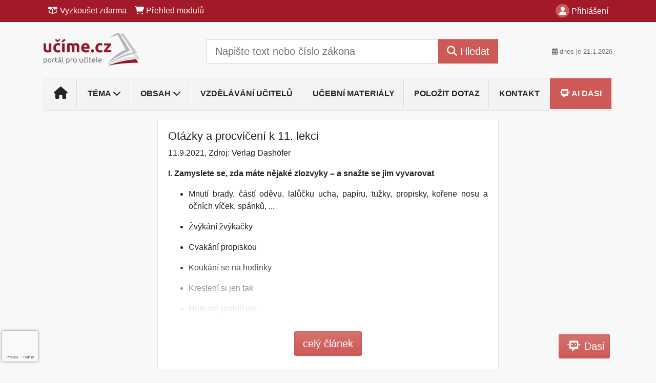

--- FILE ---
content_type: text/html; charset=utf-8
request_url: https://www.google.com/recaptcha/api2/anchor?ar=1&k=6Lc819AmAAAAAF4fYv3dDr0Zb7zNT2a2Cj51YcE9&co=aHR0cHM6Ly93d3cudWNpbWUuY3o6NDQz&hl=en&v=PoyoqOPhxBO7pBk68S4YbpHZ&size=invisible&anchor-ms=20000&execute-ms=30000&cb=txg7o1kovq9t
body_size: 48557
content:
<!DOCTYPE HTML><html dir="ltr" lang="en"><head><meta http-equiv="Content-Type" content="text/html; charset=UTF-8">
<meta http-equiv="X-UA-Compatible" content="IE=edge">
<title>reCAPTCHA</title>
<style type="text/css">
/* cyrillic-ext */
@font-face {
  font-family: 'Roboto';
  font-style: normal;
  font-weight: 400;
  font-stretch: 100%;
  src: url(//fonts.gstatic.com/s/roboto/v48/KFO7CnqEu92Fr1ME7kSn66aGLdTylUAMa3GUBHMdazTgWw.woff2) format('woff2');
  unicode-range: U+0460-052F, U+1C80-1C8A, U+20B4, U+2DE0-2DFF, U+A640-A69F, U+FE2E-FE2F;
}
/* cyrillic */
@font-face {
  font-family: 'Roboto';
  font-style: normal;
  font-weight: 400;
  font-stretch: 100%;
  src: url(//fonts.gstatic.com/s/roboto/v48/KFO7CnqEu92Fr1ME7kSn66aGLdTylUAMa3iUBHMdazTgWw.woff2) format('woff2');
  unicode-range: U+0301, U+0400-045F, U+0490-0491, U+04B0-04B1, U+2116;
}
/* greek-ext */
@font-face {
  font-family: 'Roboto';
  font-style: normal;
  font-weight: 400;
  font-stretch: 100%;
  src: url(//fonts.gstatic.com/s/roboto/v48/KFO7CnqEu92Fr1ME7kSn66aGLdTylUAMa3CUBHMdazTgWw.woff2) format('woff2');
  unicode-range: U+1F00-1FFF;
}
/* greek */
@font-face {
  font-family: 'Roboto';
  font-style: normal;
  font-weight: 400;
  font-stretch: 100%;
  src: url(//fonts.gstatic.com/s/roboto/v48/KFO7CnqEu92Fr1ME7kSn66aGLdTylUAMa3-UBHMdazTgWw.woff2) format('woff2');
  unicode-range: U+0370-0377, U+037A-037F, U+0384-038A, U+038C, U+038E-03A1, U+03A3-03FF;
}
/* math */
@font-face {
  font-family: 'Roboto';
  font-style: normal;
  font-weight: 400;
  font-stretch: 100%;
  src: url(//fonts.gstatic.com/s/roboto/v48/KFO7CnqEu92Fr1ME7kSn66aGLdTylUAMawCUBHMdazTgWw.woff2) format('woff2');
  unicode-range: U+0302-0303, U+0305, U+0307-0308, U+0310, U+0312, U+0315, U+031A, U+0326-0327, U+032C, U+032F-0330, U+0332-0333, U+0338, U+033A, U+0346, U+034D, U+0391-03A1, U+03A3-03A9, U+03B1-03C9, U+03D1, U+03D5-03D6, U+03F0-03F1, U+03F4-03F5, U+2016-2017, U+2034-2038, U+203C, U+2040, U+2043, U+2047, U+2050, U+2057, U+205F, U+2070-2071, U+2074-208E, U+2090-209C, U+20D0-20DC, U+20E1, U+20E5-20EF, U+2100-2112, U+2114-2115, U+2117-2121, U+2123-214F, U+2190, U+2192, U+2194-21AE, U+21B0-21E5, U+21F1-21F2, U+21F4-2211, U+2213-2214, U+2216-22FF, U+2308-230B, U+2310, U+2319, U+231C-2321, U+2336-237A, U+237C, U+2395, U+239B-23B7, U+23D0, U+23DC-23E1, U+2474-2475, U+25AF, U+25B3, U+25B7, U+25BD, U+25C1, U+25CA, U+25CC, U+25FB, U+266D-266F, U+27C0-27FF, U+2900-2AFF, U+2B0E-2B11, U+2B30-2B4C, U+2BFE, U+3030, U+FF5B, U+FF5D, U+1D400-1D7FF, U+1EE00-1EEFF;
}
/* symbols */
@font-face {
  font-family: 'Roboto';
  font-style: normal;
  font-weight: 400;
  font-stretch: 100%;
  src: url(//fonts.gstatic.com/s/roboto/v48/KFO7CnqEu92Fr1ME7kSn66aGLdTylUAMaxKUBHMdazTgWw.woff2) format('woff2');
  unicode-range: U+0001-000C, U+000E-001F, U+007F-009F, U+20DD-20E0, U+20E2-20E4, U+2150-218F, U+2190, U+2192, U+2194-2199, U+21AF, U+21E6-21F0, U+21F3, U+2218-2219, U+2299, U+22C4-22C6, U+2300-243F, U+2440-244A, U+2460-24FF, U+25A0-27BF, U+2800-28FF, U+2921-2922, U+2981, U+29BF, U+29EB, U+2B00-2BFF, U+4DC0-4DFF, U+FFF9-FFFB, U+10140-1018E, U+10190-1019C, U+101A0, U+101D0-101FD, U+102E0-102FB, U+10E60-10E7E, U+1D2C0-1D2D3, U+1D2E0-1D37F, U+1F000-1F0FF, U+1F100-1F1AD, U+1F1E6-1F1FF, U+1F30D-1F30F, U+1F315, U+1F31C, U+1F31E, U+1F320-1F32C, U+1F336, U+1F378, U+1F37D, U+1F382, U+1F393-1F39F, U+1F3A7-1F3A8, U+1F3AC-1F3AF, U+1F3C2, U+1F3C4-1F3C6, U+1F3CA-1F3CE, U+1F3D4-1F3E0, U+1F3ED, U+1F3F1-1F3F3, U+1F3F5-1F3F7, U+1F408, U+1F415, U+1F41F, U+1F426, U+1F43F, U+1F441-1F442, U+1F444, U+1F446-1F449, U+1F44C-1F44E, U+1F453, U+1F46A, U+1F47D, U+1F4A3, U+1F4B0, U+1F4B3, U+1F4B9, U+1F4BB, U+1F4BF, U+1F4C8-1F4CB, U+1F4D6, U+1F4DA, U+1F4DF, U+1F4E3-1F4E6, U+1F4EA-1F4ED, U+1F4F7, U+1F4F9-1F4FB, U+1F4FD-1F4FE, U+1F503, U+1F507-1F50B, U+1F50D, U+1F512-1F513, U+1F53E-1F54A, U+1F54F-1F5FA, U+1F610, U+1F650-1F67F, U+1F687, U+1F68D, U+1F691, U+1F694, U+1F698, U+1F6AD, U+1F6B2, U+1F6B9-1F6BA, U+1F6BC, U+1F6C6-1F6CF, U+1F6D3-1F6D7, U+1F6E0-1F6EA, U+1F6F0-1F6F3, U+1F6F7-1F6FC, U+1F700-1F7FF, U+1F800-1F80B, U+1F810-1F847, U+1F850-1F859, U+1F860-1F887, U+1F890-1F8AD, U+1F8B0-1F8BB, U+1F8C0-1F8C1, U+1F900-1F90B, U+1F93B, U+1F946, U+1F984, U+1F996, U+1F9E9, U+1FA00-1FA6F, U+1FA70-1FA7C, U+1FA80-1FA89, U+1FA8F-1FAC6, U+1FACE-1FADC, U+1FADF-1FAE9, U+1FAF0-1FAF8, U+1FB00-1FBFF;
}
/* vietnamese */
@font-face {
  font-family: 'Roboto';
  font-style: normal;
  font-weight: 400;
  font-stretch: 100%;
  src: url(//fonts.gstatic.com/s/roboto/v48/KFO7CnqEu92Fr1ME7kSn66aGLdTylUAMa3OUBHMdazTgWw.woff2) format('woff2');
  unicode-range: U+0102-0103, U+0110-0111, U+0128-0129, U+0168-0169, U+01A0-01A1, U+01AF-01B0, U+0300-0301, U+0303-0304, U+0308-0309, U+0323, U+0329, U+1EA0-1EF9, U+20AB;
}
/* latin-ext */
@font-face {
  font-family: 'Roboto';
  font-style: normal;
  font-weight: 400;
  font-stretch: 100%;
  src: url(//fonts.gstatic.com/s/roboto/v48/KFO7CnqEu92Fr1ME7kSn66aGLdTylUAMa3KUBHMdazTgWw.woff2) format('woff2');
  unicode-range: U+0100-02BA, U+02BD-02C5, U+02C7-02CC, U+02CE-02D7, U+02DD-02FF, U+0304, U+0308, U+0329, U+1D00-1DBF, U+1E00-1E9F, U+1EF2-1EFF, U+2020, U+20A0-20AB, U+20AD-20C0, U+2113, U+2C60-2C7F, U+A720-A7FF;
}
/* latin */
@font-face {
  font-family: 'Roboto';
  font-style: normal;
  font-weight: 400;
  font-stretch: 100%;
  src: url(//fonts.gstatic.com/s/roboto/v48/KFO7CnqEu92Fr1ME7kSn66aGLdTylUAMa3yUBHMdazQ.woff2) format('woff2');
  unicode-range: U+0000-00FF, U+0131, U+0152-0153, U+02BB-02BC, U+02C6, U+02DA, U+02DC, U+0304, U+0308, U+0329, U+2000-206F, U+20AC, U+2122, U+2191, U+2193, U+2212, U+2215, U+FEFF, U+FFFD;
}
/* cyrillic-ext */
@font-face {
  font-family: 'Roboto';
  font-style: normal;
  font-weight: 500;
  font-stretch: 100%;
  src: url(//fonts.gstatic.com/s/roboto/v48/KFO7CnqEu92Fr1ME7kSn66aGLdTylUAMa3GUBHMdazTgWw.woff2) format('woff2');
  unicode-range: U+0460-052F, U+1C80-1C8A, U+20B4, U+2DE0-2DFF, U+A640-A69F, U+FE2E-FE2F;
}
/* cyrillic */
@font-face {
  font-family: 'Roboto';
  font-style: normal;
  font-weight: 500;
  font-stretch: 100%;
  src: url(//fonts.gstatic.com/s/roboto/v48/KFO7CnqEu92Fr1ME7kSn66aGLdTylUAMa3iUBHMdazTgWw.woff2) format('woff2');
  unicode-range: U+0301, U+0400-045F, U+0490-0491, U+04B0-04B1, U+2116;
}
/* greek-ext */
@font-face {
  font-family: 'Roboto';
  font-style: normal;
  font-weight: 500;
  font-stretch: 100%;
  src: url(//fonts.gstatic.com/s/roboto/v48/KFO7CnqEu92Fr1ME7kSn66aGLdTylUAMa3CUBHMdazTgWw.woff2) format('woff2');
  unicode-range: U+1F00-1FFF;
}
/* greek */
@font-face {
  font-family: 'Roboto';
  font-style: normal;
  font-weight: 500;
  font-stretch: 100%;
  src: url(//fonts.gstatic.com/s/roboto/v48/KFO7CnqEu92Fr1ME7kSn66aGLdTylUAMa3-UBHMdazTgWw.woff2) format('woff2');
  unicode-range: U+0370-0377, U+037A-037F, U+0384-038A, U+038C, U+038E-03A1, U+03A3-03FF;
}
/* math */
@font-face {
  font-family: 'Roboto';
  font-style: normal;
  font-weight: 500;
  font-stretch: 100%;
  src: url(//fonts.gstatic.com/s/roboto/v48/KFO7CnqEu92Fr1ME7kSn66aGLdTylUAMawCUBHMdazTgWw.woff2) format('woff2');
  unicode-range: U+0302-0303, U+0305, U+0307-0308, U+0310, U+0312, U+0315, U+031A, U+0326-0327, U+032C, U+032F-0330, U+0332-0333, U+0338, U+033A, U+0346, U+034D, U+0391-03A1, U+03A3-03A9, U+03B1-03C9, U+03D1, U+03D5-03D6, U+03F0-03F1, U+03F4-03F5, U+2016-2017, U+2034-2038, U+203C, U+2040, U+2043, U+2047, U+2050, U+2057, U+205F, U+2070-2071, U+2074-208E, U+2090-209C, U+20D0-20DC, U+20E1, U+20E5-20EF, U+2100-2112, U+2114-2115, U+2117-2121, U+2123-214F, U+2190, U+2192, U+2194-21AE, U+21B0-21E5, U+21F1-21F2, U+21F4-2211, U+2213-2214, U+2216-22FF, U+2308-230B, U+2310, U+2319, U+231C-2321, U+2336-237A, U+237C, U+2395, U+239B-23B7, U+23D0, U+23DC-23E1, U+2474-2475, U+25AF, U+25B3, U+25B7, U+25BD, U+25C1, U+25CA, U+25CC, U+25FB, U+266D-266F, U+27C0-27FF, U+2900-2AFF, U+2B0E-2B11, U+2B30-2B4C, U+2BFE, U+3030, U+FF5B, U+FF5D, U+1D400-1D7FF, U+1EE00-1EEFF;
}
/* symbols */
@font-face {
  font-family: 'Roboto';
  font-style: normal;
  font-weight: 500;
  font-stretch: 100%;
  src: url(//fonts.gstatic.com/s/roboto/v48/KFO7CnqEu92Fr1ME7kSn66aGLdTylUAMaxKUBHMdazTgWw.woff2) format('woff2');
  unicode-range: U+0001-000C, U+000E-001F, U+007F-009F, U+20DD-20E0, U+20E2-20E4, U+2150-218F, U+2190, U+2192, U+2194-2199, U+21AF, U+21E6-21F0, U+21F3, U+2218-2219, U+2299, U+22C4-22C6, U+2300-243F, U+2440-244A, U+2460-24FF, U+25A0-27BF, U+2800-28FF, U+2921-2922, U+2981, U+29BF, U+29EB, U+2B00-2BFF, U+4DC0-4DFF, U+FFF9-FFFB, U+10140-1018E, U+10190-1019C, U+101A0, U+101D0-101FD, U+102E0-102FB, U+10E60-10E7E, U+1D2C0-1D2D3, U+1D2E0-1D37F, U+1F000-1F0FF, U+1F100-1F1AD, U+1F1E6-1F1FF, U+1F30D-1F30F, U+1F315, U+1F31C, U+1F31E, U+1F320-1F32C, U+1F336, U+1F378, U+1F37D, U+1F382, U+1F393-1F39F, U+1F3A7-1F3A8, U+1F3AC-1F3AF, U+1F3C2, U+1F3C4-1F3C6, U+1F3CA-1F3CE, U+1F3D4-1F3E0, U+1F3ED, U+1F3F1-1F3F3, U+1F3F5-1F3F7, U+1F408, U+1F415, U+1F41F, U+1F426, U+1F43F, U+1F441-1F442, U+1F444, U+1F446-1F449, U+1F44C-1F44E, U+1F453, U+1F46A, U+1F47D, U+1F4A3, U+1F4B0, U+1F4B3, U+1F4B9, U+1F4BB, U+1F4BF, U+1F4C8-1F4CB, U+1F4D6, U+1F4DA, U+1F4DF, U+1F4E3-1F4E6, U+1F4EA-1F4ED, U+1F4F7, U+1F4F9-1F4FB, U+1F4FD-1F4FE, U+1F503, U+1F507-1F50B, U+1F50D, U+1F512-1F513, U+1F53E-1F54A, U+1F54F-1F5FA, U+1F610, U+1F650-1F67F, U+1F687, U+1F68D, U+1F691, U+1F694, U+1F698, U+1F6AD, U+1F6B2, U+1F6B9-1F6BA, U+1F6BC, U+1F6C6-1F6CF, U+1F6D3-1F6D7, U+1F6E0-1F6EA, U+1F6F0-1F6F3, U+1F6F7-1F6FC, U+1F700-1F7FF, U+1F800-1F80B, U+1F810-1F847, U+1F850-1F859, U+1F860-1F887, U+1F890-1F8AD, U+1F8B0-1F8BB, U+1F8C0-1F8C1, U+1F900-1F90B, U+1F93B, U+1F946, U+1F984, U+1F996, U+1F9E9, U+1FA00-1FA6F, U+1FA70-1FA7C, U+1FA80-1FA89, U+1FA8F-1FAC6, U+1FACE-1FADC, U+1FADF-1FAE9, U+1FAF0-1FAF8, U+1FB00-1FBFF;
}
/* vietnamese */
@font-face {
  font-family: 'Roboto';
  font-style: normal;
  font-weight: 500;
  font-stretch: 100%;
  src: url(//fonts.gstatic.com/s/roboto/v48/KFO7CnqEu92Fr1ME7kSn66aGLdTylUAMa3OUBHMdazTgWw.woff2) format('woff2');
  unicode-range: U+0102-0103, U+0110-0111, U+0128-0129, U+0168-0169, U+01A0-01A1, U+01AF-01B0, U+0300-0301, U+0303-0304, U+0308-0309, U+0323, U+0329, U+1EA0-1EF9, U+20AB;
}
/* latin-ext */
@font-face {
  font-family: 'Roboto';
  font-style: normal;
  font-weight: 500;
  font-stretch: 100%;
  src: url(//fonts.gstatic.com/s/roboto/v48/KFO7CnqEu92Fr1ME7kSn66aGLdTylUAMa3KUBHMdazTgWw.woff2) format('woff2');
  unicode-range: U+0100-02BA, U+02BD-02C5, U+02C7-02CC, U+02CE-02D7, U+02DD-02FF, U+0304, U+0308, U+0329, U+1D00-1DBF, U+1E00-1E9F, U+1EF2-1EFF, U+2020, U+20A0-20AB, U+20AD-20C0, U+2113, U+2C60-2C7F, U+A720-A7FF;
}
/* latin */
@font-face {
  font-family: 'Roboto';
  font-style: normal;
  font-weight: 500;
  font-stretch: 100%;
  src: url(//fonts.gstatic.com/s/roboto/v48/KFO7CnqEu92Fr1ME7kSn66aGLdTylUAMa3yUBHMdazQ.woff2) format('woff2');
  unicode-range: U+0000-00FF, U+0131, U+0152-0153, U+02BB-02BC, U+02C6, U+02DA, U+02DC, U+0304, U+0308, U+0329, U+2000-206F, U+20AC, U+2122, U+2191, U+2193, U+2212, U+2215, U+FEFF, U+FFFD;
}
/* cyrillic-ext */
@font-face {
  font-family: 'Roboto';
  font-style: normal;
  font-weight: 900;
  font-stretch: 100%;
  src: url(//fonts.gstatic.com/s/roboto/v48/KFO7CnqEu92Fr1ME7kSn66aGLdTylUAMa3GUBHMdazTgWw.woff2) format('woff2');
  unicode-range: U+0460-052F, U+1C80-1C8A, U+20B4, U+2DE0-2DFF, U+A640-A69F, U+FE2E-FE2F;
}
/* cyrillic */
@font-face {
  font-family: 'Roboto';
  font-style: normal;
  font-weight: 900;
  font-stretch: 100%;
  src: url(//fonts.gstatic.com/s/roboto/v48/KFO7CnqEu92Fr1ME7kSn66aGLdTylUAMa3iUBHMdazTgWw.woff2) format('woff2');
  unicode-range: U+0301, U+0400-045F, U+0490-0491, U+04B0-04B1, U+2116;
}
/* greek-ext */
@font-face {
  font-family: 'Roboto';
  font-style: normal;
  font-weight: 900;
  font-stretch: 100%;
  src: url(//fonts.gstatic.com/s/roboto/v48/KFO7CnqEu92Fr1ME7kSn66aGLdTylUAMa3CUBHMdazTgWw.woff2) format('woff2');
  unicode-range: U+1F00-1FFF;
}
/* greek */
@font-face {
  font-family: 'Roboto';
  font-style: normal;
  font-weight: 900;
  font-stretch: 100%;
  src: url(//fonts.gstatic.com/s/roboto/v48/KFO7CnqEu92Fr1ME7kSn66aGLdTylUAMa3-UBHMdazTgWw.woff2) format('woff2');
  unicode-range: U+0370-0377, U+037A-037F, U+0384-038A, U+038C, U+038E-03A1, U+03A3-03FF;
}
/* math */
@font-face {
  font-family: 'Roboto';
  font-style: normal;
  font-weight: 900;
  font-stretch: 100%;
  src: url(//fonts.gstatic.com/s/roboto/v48/KFO7CnqEu92Fr1ME7kSn66aGLdTylUAMawCUBHMdazTgWw.woff2) format('woff2');
  unicode-range: U+0302-0303, U+0305, U+0307-0308, U+0310, U+0312, U+0315, U+031A, U+0326-0327, U+032C, U+032F-0330, U+0332-0333, U+0338, U+033A, U+0346, U+034D, U+0391-03A1, U+03A3-03A9, U+03B1-03C9, U+03D1, U+03D5-03D6, U+03F0-03F1, U+03F4-03F5, U+2016-2017, U+2034-2038, U+203C, U+2040, U+2043, U+2047, U+2050, U+2057, U+205F, U+2070-2071, U+2074-208E, U+2090-209C, U+20D0-20DC, U+20E1, U+20E5-20EF, U+2100-2112, U+2114-2115, U+2117-2121, U+2123-214F, U+2190, U+2192, U+2194-21AE, U+21B0-21E5, U+21F1-21F2, U+21F4-2211, U+2213-2214, U+2216-22FF, U+2308-230B, U+2310, U+2319, U+231C-2321, U+2336-237A, U+237C, U+2395, U+239B-23B7, U+23D0, U+23DC-23E1, U+2474-2475, U+25AF, U+25B3, U+25B7, U+25BD, U+25C1, U+25CA, U+25CC, U+25FB, U+266D-266F, U+27C0-27FF, U+2900-2AFF, U+2B0E-2B11, U+2B30-2B4C, U+2BFE, U+3030, U+FF5B, U+FF5D, U+1D400-1D7FF, U+1EE00-1EEFF;
}
/* symbols */
@font-face {
  font-family: 'Roboto';
  font-style: normal;
  font-weight: 900;
  font-stretch: 100%;
  src: url(//fonts.gstatic.com/s/roboto/v48/KFO7CnqEu92Fr1ME7kSn66aGLdTylUAMaxKUBHMdazTgWw.woff2) format('woff2');
  unicode-range: U+0001-000C, U+000E-001F, U+007F-009F, U+20DD-20E0, U+20E2-20E4, U+2150-218F, U+2190, U+2192, U+2194-2199, U+21AF, U+21E6-21F0, U+21F3, U+2218-2219, U+2299, U+22C4-22C6, U+2300-243F, U+2440-244A, U+2460-24FF, U+25A0-27BF, U+2800-28FF, U+2921-2922, U+2981, U+29BF, U+29EB, U+2B00-2BFF, U+4DC0-4DFF, U+FFF9-FFFB, U+10140-1018E, U+10190-1019C, U+101A0, U+101D0-101FD, U+102E0-102FB, U+10E60-10E7E, U+1D2C0-1D2D3, U+1D2E0-1D37F, U+1F000-1F0FF, U+1F100-1F1AD, U+1F1E6-1F1FF, U+1F30D-1F30F, U+1F315, U+1F31C, U+1F31E, U+1F320-1F32C, U+1F336, U+1F378, U+1F37D, U+1F382, U+1F393-1F39F, U+1F3A7-1F3A8, U+1F3AC-1F3AF, U+1F3C2, U+1F3C4-1F3C6, U+1F3CA-1F3CE, U+1F3D4-1F3E0, U+1F3ED, U+1F3F1-1F3F3, U+1F3F5-1F3F7, U+1F408, U+1F415, U+1F41F, U+1F426, U+1F43F, U+1F441-1F442, U+1F444, U+1F446-1F449, U+1F44C-1F44E, U+1F453, U+1F46A, U+1F47D, U+1F4A3, U+1F4B0, U+1F4B3, U+1F4B9, U+1F4BB, U+1F4BF, U+1F4C8-1F4CB, U+1F4D6, U+1F4DA, U+1F4DF, U+1F4E3-1F4E6, U+1F4EA-1F4ED, U+1F4F7, U+1F4F9-1F4FB, U+1F4FD-1F4FE, U+1F503, U+1F507-1F50B, U+1F50D, U+1F512-1F513, U+1F53E-1F54A, U+1F54F-1F5FA, U+1F610, U+1F650-1F67F, U+1F687, U+1F68D, U+1F691, U+1F694, U+1F698, U+1F6AD, U+1F6B2, U+1F6B9-1F6BA, U+1F6BC, U+1F6C6-1F6CF, U+1F6D3-1F6D7, U+1F6E0-1F6EA, U+1F6F0-1F6F3, U+1F6F7-1F6FC, U+1F700-1F7FF, U+1F800-1F80B, U+1F810-1F847, U+1F850-1F859, U+1F860-1F887, U+1F890-1F8AD, U+1F8B0-1F8BB, U+1F8C0-1F8C1, U+1F900-1F90B, U+1F93B, U+1F946, U+1F984, U+1F996, U+1F9E9, U+1FA00-1FA6F, U+1FA70-1FA7C, U+1FA80-1FA89, U+1FA8F-1FAC6, U+1FACE-1FADC, U+1FADF-1FAE9, U+1FAF0-1FAF8, U+1FB00-1FBFF;
}
/* vietnamese */
@font-face {
  font-family: 'Roboto';
  font-style: normal;
  font-weight: 900;
  font-stretch: 100%;
  src: url(//fonts.gstatic.com/s/roboto/v48/KFO7CnqEu92Fr1ME7kSn66aGLdTylUAMa3OUBHMdazTgWw.woff2) format('woff2');
  unicode-range: U+0102-0103, U+0110-0111, U+0128-0129, U+0168-0169, U+01A0-01A1, U+01AF-01B0, U+0300-0301, U+0303-0304, U+0308-0309, U+0323, U+0329, U+1EA0-1EF9, U+20AB;
}
/* latin-ext */
@font-face {
  font-family: 'Roboto';
  font-style: normal;
  font-weight: 900;
  font-stretch: 100%;
  src: url(//fonts.gstatic.com/s/roboto/v48/KFO7CnqEu92Fr1ME7kSn66aGLdTylUAMa3KUBHMdazTgWw.woff2) format('woff2');
  unicode-range: U+0100-02BA, U+02BD-02C5, U+02C7-02CC, U+02CE-02D7, U+02DD-02FF, U+0304, U+0308, U+0329, U+1D00-1DBF, U+1E00-1E9F, U+1EF2-1EFF, U+2020, U+20A0-20AB, U+20AD-20C0, U+2113, U+2C60-2C7F, U+A720-A7FF;
}
/* latin */
@font-face {
  font-family: 'Roboto';
  font-style: normal;
  font-weight: 900;
  font-stretch: 100%;
  src: url(//fonts.gstatic.com/s/roboto/v48/KFO7CnqEu92Fr1ME7kSn66aGLdTylUAMa3yUBHMdazQ.woff2) format('woff2');
  unicode-range: U+0000-00FF, U+0131, U+0152-0153, U+02BB-02BC, U+02C6, U+02DA, U+02DC, U+0304, U+0308, U+0329, U+2000-206F, U+20AC, U+2122, U+2191, U+2193, U+2212, U+2215, U+FEFF, U+FFFD;
}

</style>
<link rel="stylesheet" type="text/css" href="https://www.gstatic.com/recaptcha/releases/PoyoqOPhxBO7pBk68S4YbpHZ/styles__ltr.css">
<script nonce="pMc0g_gP0fZR8rq7LU4mLA" type="text/javascript">window['__recaptcha_api'] = 'https://www.google.com/recaptcha/api2/';</script>
<script type="text/javascript" src="https://www.gstatic.com/recaptcha/releases/PoyoqOPhxBO7pBk68S4YbpHZ/recaptcha__en.js" nonce="pMc0g_gP0fZR8rq7LU4mLA">
      
    </script></head>
<body><div id="rc-anchor-alert" class="rc-anchor-alert"></div>
<input type="hidden" id="recaptcha-token" value="[base64]">
<script type="text/javascript" nonce="pMc0g_gP0fZR8rq7LU4mLA">
      recaptcha.anchor.Main.init("[\x22ainput\x22,[\x22bgdata\x22,\x22\x22,\[base64]/[base64]/[base64]/[base64]/[base64]/[base64]/KGcoTywyNTMsTy5PKSxVRyhPLEMpKTpnKE8sMjUzLEMpLE8pKSxsKSksTykpfSxieT1mdW5jdGlvbihDLE8sdSxsKXtmb3IobD0odT1SKEMpLDApO08+MDtPLS0pbD1sPDw4fFooQyk7ZyhDLHUsbCl9LFVHPWZ1bmN0aW9uKEMsTyl7Qy5pLmxlbmd0aD4xMDQ/[base64]/[base64]/[base64]/[base64]/[base64]/[base64]/[base64]\\u003d\x22,\[base64]\\u003d\x22,\[base64]/[base64]/wrs9w6nClcOKw6wGOyvCj8Osw6HCtA7DssK3B8Obw77Dp8Ouw4TDucKDw67DjggxO0kwK8OvYQ7DpDDCnmIgQlAyQsOCw5XDs8KpY8K+w7kLE8KVE8KJwqAjwrYPfMKBw7Y0wp7CrGMGQXMXwpXCrXzDiMK6JXjCmcK+wqE5wqvCqR/DjS8vw5IHOcKVwqQvwpwCMGHCqcK/[base64]/w50Sw7vDkSEEIMOzw73DmMOvwq7Dg8KDFMKZGcOiMcOcQcKuJMK3w5HDmsONOsKzb0FAwrnCjcOmO8KDScOfdmHDkCnClMOOwq/DpcORFRdRw4nDnsO/woEiwojCpcOFw5rDv8KvFGXDuFXChkbDkWfCh8KyGH/DlFsreMOkw7wIP8ONa8OVw60ww7TClkPDihATw7vCgcKDwpsWW8KIDw0oE8O6Lg3ClRTDuMOwUHAedMKLbQIDwr9NPHLDvXkoHEjCo8OCw7EMYXPCownDl0DDhh4Pw6Zjw6/DrMK0w5bCn8KHw4XDk3HCisKbBWDCicOUMMKBw5gpC8KlQMOKw6cUw7I7LRHDoQvDiWkiSsKjKk3CiD7DjFsmcyNew60zw7hWwr43w7zDoEPDnMK4w4w2UcK+CWnCjionwoTDsMO4RTVWWcOKL8OwdFjDqsKnPQRUw7okE8KDdMKAEm5DAcOPw4fDonFowqkJwo/Cil/CnU3CkRgqWXXCucOiwq/Cp8KJRmLCmcKzbTExEVIdw5PCl8KGRsKwcRTCk8OuPStBXjgtw7oVfcKswr3CmcO7wq9+X8OyFHMVw5PCo3pdaMKXwo/[base64]/CkAvChykyfcO2Mn/[base64]/DkMOzw5zDo8K4woYuwolNw7pfVMOHwoAUwoLDmcKrw6cvw5DCkMKYXsOUUcOtLMO7HA8Jwoo7w6p/EMO/[base64]/dRlefMKKIFZsIz9EKCdSwoQ4fsO0w6glw73CtMOMwoF3Rz1tEsOWw5pdwobDhMOpX8OabsO7w43CpMK3JnAgwonCucKQC8OBasK6wp/Cs8Oow6Q2ZVswTMOyc1FaZF0zw4nCm8KZVhZNZn1pIcKDwrRgw5lmw74Swo0mw6DCmWppLsOpwrVeacOnwrPCmwoxwpjClFTCk8KcNHfCiMOlFjAww6gtw7F0w7kZUcK/c8ORHXPCl8OLAMKWUAwaAsOqwqwUw6N9NMOEQUI3wofCv2YvC8KdEFfDsmbCpMKaw5HCvVFYbsK1AsK4OivCl8OIdwzCoMOZT0bCpMK/ZF/DqMKsJC3CrCTDhCbCpEjDoE3CsmJywqrCvcK8FsKvw7RgwrlvwrzCisK3O0NSBzNRwrvDoMKgwo1fwpDCpWPDgy8nXxnCpsK/TkPDisOXLB/DrsKxWAjDhyTCrcKVEDPCt1rCt8KTwpstUMOoPAx/[base64]/Cm8KewrJ0J8OxT8KOwqbDj8K0w75Ow53DihbCisOmwo8qTjlvLxFNwqPCtcKATcOidsKvNxzCpSTCjsKuw4QNwpksOcO3Vwpvw7rDlMKSQnEaeCPCjsKMMlLDsXVlb8OUN8KaUSUhwrnDjsOYwq/DlQcZfMOQwp/CnMODw7kNw4FJw5BxwrnCkMOFW8OgIsOww74QwqIpA8KsIW8vw4/Cvhwfw77Ciw8cwrLDqmnCn08Uw4bCrsO9wqBEOi3DssODwq8eP8KHfsK6w6ghF8OfLm4MaX/DicKvX8O4GMORLStzVMO5PMK4ZlJqHCnDs8OSw7ZLbMOkEXs4EXZ1w4TCp8O9RTjCgRPDkDzCghzCvMKywroJLMOUwq/[base64]/[base64]/[base64]/Wy/Dj0Jgw6/DmwBnw77Co8Kpw5zDvmrCv8O8w4EEwoLDvFbCocKLMgItw77DgTfDoMKLcMKMY8K2bSnCrF1FeMKLUsOFGhHCoMOqw7ltClDDm2gFTcKRw4HDlMK5LMK7IMOAL8Otw6PDvmHCoxnDvcKmK8K/wq53w4DDuj5XY0jDkCXCp1xze1J/wqjCgFLCmsOIBBXCu8KvTMK1U8Keb0nDj8KKwqvDs8K1BTjDl3rDkH5Jw4jCjcOdw4/Cg8KCwqNwYAHCvcKgwq91HMOkw5rDp1HDjsOnwr7Dj2R8a8ONwowbIcKJwpXCvFhpCX7Co3Mww6XDsMKdw5wMfBnCvDdUw4HChGIBJWDDuEZoV8O3woZlAcOATBZ3w5nCmsK5w6LDicOYw5/[base64]/[base64]/wrzChQ9pwpBTw5AMwrUQKH7CjDnCuUbChsOCT8OMTMKPw6PCiMK8w6IvwofDtcKbBMOXw5lEwoNRQQUeIhkxw4XCgsKeG1nDv8KedcKDCMKDWyvCt8OwwoXDrm4uKiDDj8KNA8OvwoI8ZTDDjRl6wpPDh2vDsF3DkMKJScOKfwHDgxfCuE7Cl8Ovw7XDssOBw5/Cu3oxwpTDq8OGBcOUw5UKAcKZfsOow6hACMOOwpc7KcOaw6vDiTcSPwvCocOyTSZSw6wJwobCh8KxHcKuwrhbw4/CvMOQFCYACcKDWsOQwoTCq2/DvMKLw7LCnMOyOsOHw5/DncKQC23CicK9BcOrwqdSCzUlOMOVw7RWBMOvwqHDoy/DisKIaQrDk2nDpsK5J8KHw5PDmsKCw4sYw4snw4sMw6cIw5/Dp2hJw5fDosO5dGl7wpgowo9Ew701w5EpBsK7wrTCkRREBMKtcMOOw4PDp8KXJBHCgVHCgMKAOsKSfVLDpcOtw43DrcO0b2nDrk8/wpIKw6DCpnF5wpQXZQ/DksKPGcOMwofCiTodwpsjOTLCoAPCkjYoDcOUBhjDrRnDi3DDpMKgb8KETV3DmsOsBXkTSsK/[base64]/w5vDlcKqw4dpwobDtlfCjcKWLB01w5MbwpbDsMOEwr/CnMOAwqk/woXCtMKDNk/CsU/Cuk48M8OWXMKeOXl8FSrDuEQew5s8wr/DhE8Mwo8Cw6NlGDbDu8KAwpjDhcOgFsOgHcO6dkLDonbCvFTCvMKlc2DCgcK2Fj8LwrnChW7Cj8KjwpLCnzTCgA1+wol0GsKZdV8hw5kOIQrDn8KEw4dYwo86J3LCqn1Ewot3wqvCtS/[base64]/ScOKC8OhRRHDjsOUwpjDi8KOwr7Cs8KsDFLCsmxEwql3WcK3HcOMcinCuBsdfS0qwrPCpkgdCShvZ8KOXcKMwr4gwq1sZsOzOT3DiGbDm8KdUEbDkxNiR8KpwrPChU3DkMKhw4pgZh3CrMKowqrCq1wkw5bDnlnDusOcw7bDqz3DtF/CgcKhw7dNH8OVGcK3w6NqSG3Cg1UGOsOpwpILwprDiT/Dt3DDvcOdwr/DpUnCpcKLwp3DtsKpa0FIF8KtwrfCrMOMbFnDnnvCm8K8X3bCk8KFVsOMwpXDhVHDtcOMw47Ckw0nw4Qvwr/CoMK+wqzCsVVoI2nDmkvCuMKxBsKWYxJDFBpoQ8KWwo1JwpnDtnkTw6tvwpoJHGJ8w4ICMCnCulrDvzBiwrVVw5HDosKHVMKzAS4awqLCrsOWJFklwoc9w7QwXx7DtMOXw70uWcOjw4PDiGduM8OuwprDg2drw75UM8OJck/[base64]/CncKVFwoFwrgSfUwmwp7ChsONw7PCsMOOaQltwoRUwqgzw5LDsC8PwrpdwqLCjsOLGcO0w5bCjgXDhMKrIUA7QMK2w7nCv1YgbQrDnHLDkyRTwpbDgcODexzDpgMjDMO0woXDl0/DgsOawqBCwrhcM0crFmFRw4zCocOTwrNcLTjDoAPDmMOsw4fDuRbDncKtDSPDjcK3HMOTW8K2w7/ClyTCoMOKw6TDri3CmMOXwpzDksKEw4RJw7V0VMKsa3bCmMKhwoXDlWrCk8OHw6bDniAsPMOHw5TDrA3Cj1jCpcKtAWvDlwDDgMO5ai7Cnnw+AsOFwoLDnVc3WB7DsMKvw7YaDVEMwqrCjQHDvGlZN3A0w6HCqj89ZHxlCwjCmWRNwp/DkWjCoG/DhMOhwp/[base64]/[base64]/Mx/[base64]/w77CpsKsw7ZDY2fDpnRuw6ojwrbDr8KERV0twpnCm3QWKD0Wwp3DpsKudMOnw7nDo8OrwpDDosKtwr5wwoBGMSRqRcOpwobDkgo0wp/DtcK1esKXw6jDrsKiwq/DlMOZwpPDqMKTwqXCowrDuHTCqsKewqddZ8OswrYTL17DsQsDHj3DocOddMK2SsOOw6LDpRhoW8KNB0bDkMOvXMO1wolHwp55wo1TLsKFwpp/QcOBTB8XwrEXw5nDszvDo2cUND3Csz3Dqi9vw6QJwqvCq0YOw7/Dr8KowqNnK2/[base64]/[base64]/DoMK2KsK8w53Csyw+AsKqYXjChWTCrh8dw49twr3CkivDglbDkFTCmW9aYMO1NMKrBMOsfVrDrcOtwrtlw7fDlMO7wr/Dp8O+wrPCrMORwq7CusObw5YdY3JIUDfCgsKIDG9ywq9jw4UwwpXDggrDvcOle07Cng/CgQzCl29+NgbDlwwMWzAGw4Qcw7skNSbDocOzw4bDhsOiCx1YwopZa8KqwoNOw4ROcsO9w6jCuiJnw7NNwqvCoS4pwogsw6/DlRXCjE3CqMOOwrvClcKZD8Kqw7XDqUN5wq8Qwps6wrF3W8KGw6loExN6MyXCkjrDqMOIwqHCn1jDhcOMPSrDs8Oiw4XDk8OUwoXDocKkwq4iwok5wrZPPR9Sw59owoUOwrnCpR7Cn2JAAxtwwobDvCxzw6TDgsKnw4nDpiEmaMK/[base64]/DncOvPMOKwqwrS8KUw4h5YSbCsivDqcOLM8OvQsOew6/Dkg4UTcOrZ8OzwqZ4w4Vqw6tTw7d6NMKDUkPCnxtHw6YcOlV0BFvCqMK2wocde8Ojwr3DgMOKw6cGUTN6acK/[base64]/wp5Dw6Fnw4wiw7l5w4EQwoTDsMK0E8OIQsO2wo97AMKNZMK8w7BdwqLCgsOcw77Dh3/Dv8K/WlUXWsOqw4zDusODJMKPwoHDlRV3w6gkw7UVwp/[base64]/Dgk9fw6bDoQsnw5xowqnCohY3wpLDi8O2w6lUGsKdXcObfBnChQ91VUwNPMOLZ8Kbw5gFO2vDtTbDjlfDqcO2w6LDpAcGwprDrXHCkTHCjMKSMsONSMK0wpHDm8O/TsKOw5vCmMKYLcKaw6towrYrXcKADMKXccOGw6cGfl/CvsOZw7bDjEJuAWLCisOvdcOwwp9iJsKUw6jDtMKkwrjCisKBwoPClxnCvcKGGsK9fsKrXsOTw7o+OcONwqAmwqpPw7A2DVHDksKPYcOBEAPDqMKMw7vDilk8w798dVZfw6/DmwzCqsOFw64dwpJMKXvCpsOWeMONTRAICcOLw6HCkFzCg3fDrsKzKsK/w6tjw6TCmAoOw6oMwobDtsOURR0Aw45UHMKqFcK3azRGw4/[base64]/CgcKbw6dWwrDCnsKYw4zClMKJw7UiwqTCm1BOwpjCjMKqw6jCm8Onw6nDrSE4woF3wpbDvMODwp/Dm2/CusODw51oPw46HnPDhn8QfD7DkDvDjxZjV8KywqrDoELCjF9YFMKPw55DIsKoMCPDq8KrwotzKcOjBijCjcO6wrjDjsOww5fCkUjCrEsWViE0w6PDqcOCOMKMS2RHLcOAw5AiwoHCtsOrwqTCt8KVwpvDo8KEFl7CgUIYwrxEw5zDu8KjbgHDvwZNwqwxw4bDusOuw6/CrlERwrLCiQoDwqAqCVrDrcKmw5PClsOYICBUEURnwq/CpMOMKETDsTtQw7XCqUBHwrbDu8OdVkrCmz/CtH3DhALCl8KrEcKswqBdHMKlUsKow70SXsO/woNaTMO5w7RbThbCjcKaUcOXw6t7wpNpKsK8wrHDgcO+w4XCgsOgeBx+dkBhwocLcXXCnH44w6TCpGYBWk7DqcKBPyAJP33DssOvw70yw7/[base64]/CgMOac8O8w7oKak/[base64]/ccK2BzIQN8OWwptvX8Ofwo9NU8KuPH9OwotDUMO0wo7CpcOuHTRXwo5pw4/[base64]/CjcODB8KGaMKbTWpFw67CmmoLBg89wpjChw/CosKAw63Dh2zClsOUJB7CgsKxFcKbwonClkknY8O6KsKbVsOgEcODw5LDhEvCpsKiV1cuwrhHK8OPJXMyIsKZG8Omwq7DicKEw5TCuMOAIsKdDSx3w7fCr8KKw5hlw57Dk13ClcO4wpvClH/CrzjDklISw4/[base64]/CmXZuNU7Ckhp6w5UGWcKuEsKlw4rDnF/CuDLDnMKLb8OzwoPCm3nCon/Dt0XCkTVKF8KxwqDChwkWwpNFw4TCqX5dH1gfHCUvwp3DuXzDp8OCWlTCk8ORXQVawpo6wrcrwqojwoPDoHRKw6fDrgbCn8O6N0vCqH8qwrfChAUQOF/CgCAtb8OvVVbChUxxw5rDrsO1wpsdcV7CoFwbHsO6FsOzwpLDgwvCuVbDpMOmWMKww7jClcO5w4heGwDDlcK3RMKxw4h6K8OAw6UzwrXCgcKgDMK2w5gFw58cYcOUVlDCssOWwq1Gw5fCqMKaw4vDnsKxOVrDhcKFHU3CoEzCi3nCi8K/w5MCeMK/[base64]/[base64]/DmmFyK8OywqLCoMK7w4vClsKow7LDiXtCwrNlEi7CvcKbw7RKLcKMAnN3woV6cMOgw4zDlXw9wprDvlfCgcOQwqoRDmjCm8KMwrcjGQTDssKaX8KXeMOsw55Ww6I8NAjDusOkIMOlI8OpLT/DiFMtw4DCmMOUC0bCtEHCjCVnw57Chwk1IcOge8O7wrnCjxwKwrzDiwfDiUPCpyfDlWjCombDp8KRw4oNf8KzIUrDrmvDosO6dcKCD17DpXvDvWDDkwHDncODY302wq4Ew7LCvsK8wrHDjUvCn8OXw5PCicOGSSHClAbDgcOXe8KaVMOMQ8KwU8KNw6/[base64]/w67Ck8Kpw6DDsAF+w7wqw68Fw5lHYgHDszg4IMKqwqPDpgzDqhV+BnjCosO3J8Otw4TDh3DDsHZOw7IiwqHCjxTDtQPCmMO9H8O+wpAWBG/[base64]/DgxnCucO9AcKnwo4kw7PDvUZ/wrXDhMKgw4VZbcO8GsKvwrBPw7LDiMKgJcOmIkwiw7QvwonCv8OLJMOywrXCrMKMwq7ChyIoOcK8w4YwYwZ5wrjCrz3DtjnCo8KbDl7CtgbCtMK8WzNyIhYRdMKow5RTwoNmOj3Dt0V/w6vCr3xrwoPCuDfDtsOgQgQFwqYfbXoaw612UsKnW8K1w4QxJsOkGQTCsXR2HA7DiMOsIcKOSXI/bR/Dl8O/BEXClV7CnGPDqkgtwqHDr8OJRsOywpTDtcO+w6nCmmgww4TDswrDuTLDhSlmw50/[base64]/[base64]/Cr8KWWcKBPcKCw7RMDUEzw6LCvlXCh8OrTVLDk37CuUoww53DphFfPcOBwrzCgGfCvTxOw601wqPCq2XCuCzDi3fDisKyLMO1w5JPasKjIHzCp8KBw7bDqlBVYcOCwpfCuGnCkC8dMcOCTFzDuMK7ShDChRLDjsKTEcOEwo4iBy/Dq2fCgSxtwpfDmlPDk8K9wqcoDxhJaDpWJjAFDMOkw7YXIljDicOUwojDg8ORw5LCi27DjMKbwrLDtMOkw49RQlXDgDFYw4jDksOWPsOUw7nDrjbClWkDw4Q+wptkTsOwworCk8OOVDVyLwrDgjFxwrjDv8Klw4ggaX3DkUUBw5p/Z8K5woHChkUEw6F8fcOtwohBwrh1SwdtwrtOJhUOUCvDlcOKwoMVw6/ClUpEJ8KnacOGwphLBD7CiDgGw6MKG8OrwpV2GkfDgMOEwpMgdVwewpnCuEwdJ30Fwr5LFMKJdsOUKFp1RsOsDTHDh2/[base64]/DpmskKlvDgMK7Ml50bXNjw4nDoMOvHsOdw48Fw6QuFm4lIMKHR8Oxw5XDvsKFEMKNwpo8wpXDlBXDj8O1w5DDs34Uw48Uw6LDjMKcBGgrM8OZOsOkW8OPwogow7krdD/DpE19YMKRwq9swpjDoXPDui7DiT/DocOOwonClMKjQjcVWcO1w4LDlsKxw7nDuMOiAljCsG7CgsO6RsOHwoJdwpXCncKcw5xww6EOcS9UwqrDj8KLD8Ogw7tqwrTCj3fCqR3Cm8OMw4/Do8KDYMOHwrdvwoXCssO/[base64]/ODvDlmEbbTHCk8OPM8KIwpxCw6/Cu8ODIytLf8KdGkxgbsOZTlrDlnNqw6fCj1BiwoLCujLCsHo5wp4ZwqfDkcOowoPCmCMHc8Omc8K+RwRddhXDjgrCisKHwpfDmB9uw57Dq8KVAsKdGcOjXMK1wpvCqkzDscOew6tBw4NvwpfCigPCjjs2M8OEw73CpcOMwqFRasOrwojDqMOrKz/DoQLDkwjDhUtLUHHDncOjwqFYP0bDr05wOHALwo4sw5vDsxcxQ8OFw6VcWMKHZh8tw7gzccKUw5kGw7V8Pn5cbsOywr4FUFHDrMKwKMKxw7w/[base64]/CiEc0w7PDiW7DsCrCtmLCpcKOwpbCq1gVLMODwrfDnlRRwoLDu0bCvQHDhsOrYsKnZyzChMOFw5bCs3nCrkxww4NLwonCsMKsGMOfdMOvWcO5w6xAwqxjwq45wogUwp/DmHvCh8O6wqHDrMO8wofDl8OOw5YRBhHDnlFJw5w4a8OwwpJreMO7QgELwr8FwpwpwrzDvWfCnzjDiHrCp2MgVhNoA8K0YBbCgsOkwrgiLMO+KsO3w7fClU/CmsOeZsORw5wiwpk5GwIAw4lTwpIwPMKoRcOpV2puwoDDpMOPwrPCmsOVFMOxw7rDjMOvYsKcKnbDky/DlxbCpVvDkMOiwpfDi8OXw5LDiSNHHQ8leMOjw5XCqhZkw5FNZDnDvTrDt8OlwoDCjh/CiWbCnMKgw4TDscKYw7rDijx0ccOhV8K3HDDDoAXDuj/Dm8OFRxHCjgBPwqoNw57CpcOtFWJHwqgUw6XCh0bDpgzDoxzDjMK6QQzCj3IrfmcGw7Jow77ChMOtYj5cw4Z8S2AqeHkCAzfDisO4wrHDq3bDiklGHTVawo3DhzTDrQ7CoMKjGn/DkMK2eV/CgsKVK3cnNzJqJkRjJm7Dly9xwpMYwrYHMsOSXcKDwqjDkQsIHcO3RCHCk8KiworCvsOTwqnDnsKzw7HDjQHDlcKFKsKbwo5sw6nCnCnDuAfDoXQAw7JYbMOKEnrDp8KWw6VIf8K2GUHCmzIWw6bCt8OLTcK0wrJOL8OMwoFwZsOow646MMKnM8ORYTpdwo/DoSDCsMOjLsKuw6nCscO5woVOw4jCtm3CocO0w6HCsGPDlcKwwoZow4DDjTBZw5teDnbDm8KjwqPCrQ8we8OoZsKNMQRYBkTDg8K1w5vCgMKuwphWwpPCn8O+UDwqwoTCi2PCnsKuwokgVcKCw5PDtMKjCS/Ds8KKZ1nCrR09wonDiCAgw4Fqwpk8w79/w4HDv8O1RMK7wrZjMwkWT8Ktw5tmwoVNfSNcRVHDulPCq09Nw6PDgCYyEiBjw7hRwovDg8OOJsONw7HCt8KdWMOgbMOiw4wZw6DDmhBSw59Dw65ZNcOFw4jChcOFSHPCmMOjwp13PcO/wp/CqMKRFsOuwqt5SS/DjUsMw5fClSbDs8OeI8O8HzVVw4fCmg0Twq1ZSMKOLG/[base64]/[base64]/[base64]/OQvDuMKYwrtAwrQlVsK1wqFHYnDCkS1cwoIxwr7CgyzCnAsYw4HDmVvCthPCh8O6w4cOOVoCw55FGcO/esKhw4/[base64]/[base64]/ChEh/w47DtDFew4fDojgPeTsPLVLCgsKYDDoncMKyJBI5wotNKXEMbmhVIVMpw6/Dp8KHwoXDknzDp1pUwpsjw7HCjwXDosOcw6QeXyYKe8Kew5zDoEc2w63Cm8KIYGnDqMOBGcKgwo0AwqbDokQkED0sfx7Di2R6VsOIw5ckw6lGwodvwoLCisOpw75wWAIcPMKgw6xNLMKPQcOxUyjDuE1bw6DCoUHCmcOoRD/[base64]/CqWrCpsOdwod0TcK5P0l2MlgPwqTDusOXYcKww5TCngRVTzDCnmkYw41xw7/[base64]/DqcO+w4LDpMKZwprCq8KYw5dCw4AwU8OFM8K3wpNfw4DDr15kLUBKDsOYKmFFZ8KCbnzDjTQ+cw4Xw57Ch8OGw7PDrcKWbMOrIcOfd1Bqw7NUwojCn3ptacKnQ3/DgynCicKSKTPDucKgPsKMZx1Ab8ONCcOxZUjDojM+w68dwq9+Z8Ocw5DDgsKGwprChMKSw5lYwoo9w7rCom7CisOnwqnCtx/DusOOwrcVZcKHPB3CrcOfI8KfbcK2wqrCnXTCiMK2dcKYL1Urw7TDjcKowo0EPsKuwoTCok/DqsOVYMK9woMvw7vCtsKBw7/[base64]/ChsKXLi9NTC0+expfwqDCtcOuwqRswoTDi0TDp8KNO8K/Bg7DjsKMVMKxwoTCoD/Ds8OIa8KYZmPCgRTDt8OqDAvCtSTDmsK1TcOudBECPUFFCCrCq8Kvw75zw7dWLlJtw73Co8OJw5HDh8KowoDCrgU6esOXNyPCgxFhwoXDgsKdYsOgw6TDvDDDj8OSw7c8L8OmwrHDs8OPOntJRcOXw5HCgkJbUAZAwo/DrsKIw7I+Rx/CicKqw4/DgsK+woHClBElwqh/w7DDgU/DgcOceCxSLFIzw51oR8Kqw71udlzDl8KywrbCinAcHMKtPsK4w7o5wrpEB8KXDnbDhzYXZMONw5VuwpQcWyE4wpwUd1nChxrDosK2w4ZgA8Khd2fDpcONw4PCpSbCvMOxw5rDucKrS8OkE3/[base64]/DgUzCpVgjwqNZZMOWFMKdwqM4cy7DlzMpKcK7DWbCqMOIw5dkwrZ+w6EFwo/DjMKTw6jCpnnDhldvKcOCCFJXZFHDoW0IwqbClSbDsMO+RBF6w4oRABxtw7nDnMK1O3TCihYpacOPd8OEMsKNNcOkwrN5w6bCnTsUY0vDpCrCq1zCuHwVdcKIw7pRBMOaBUMGwr/CvcK8fXVkaMOFCMK/[base64]/wotRVAItOcOzw7DDqEEdYsOjwrXCqF07BiTCrG0fZsOoUsKIZyTCmcOFYcKtwowDwoHDnS/DkgdZJR0dG2LDjcOWNk3CocKWXcKIb0dZMsOZw4pEQMKyw4NBw6bCkjfClMKYZUnCjxnCtXrDusKvw5VfccKWwq3Dn8KGLcOSw7XDl8OUwo18wpPDusO2EDU2w6zDuEMdIiXDncOAJ8ObMgMsbsK2EMO4ZnEyw4kjQTjDlzfDvk/[base64]/CssKXw5ZnNHjCul7CucKeUsOGw73DiHgYwrHDhSktwpLDgFTCqiUIWMObwqArw4Zzw6XClMObw5XCtXBTYwbDgMO/eGVcesKZw4cxCWLClMOew6PDsRtlwrYpb3cDwoUHw73Cp8OTwpkrwqLCusOEwpNHwp86w5RhIx/[base64]/[base64]/Dl0TDtMOfwqxUwoJSwp3CtVJuE0J/wqdBVBTClQI6aDzDmgzCvGYWIkUuWUjCq8One8OJfsOtwp7Cqz7DvcOEGMOUw7AWc8K/[base64]/Ds8O0wq7Dk3zCq2LDmMKUw6XCny7CvgLDhEHDgsKqwp/[base64]/[base64]/CmUDDrsKjHFjCqcOnAm/Dsi7DtWE6w4/DpC8Ywpsjw4XDgF8kwr4FdcKnLsKQwoLDnhERw7nCpsKBU8OQwqdfw4ZkwrnDtS0iF3PCgzHCtsKTw5DDkkfCrl5rTCAiT8Kfw6tjw57CucKRwpDCol/[base64]/DnMOHw4UaSsKAw7nDhGrDknrDicKiwqYXbVo7w7lawrYPU8OFB8KTwpTCkgXCk0fDgMKeRg5udsOrwoDCksOiwqLDh8KgJxQwQBrDlw/[base64]/CrC3CkFMGHMKnw7vCiCHClcOResKfbMK3w4k9woVnflJxHg7DmsKmLWzDmsOcw5LDmcOhJnNxQsOjw7kHwoPCjkBVOSJOwrsRw6gBJzxBT8O9w6VNcGbCkGDCmiMHwq/CisOtw4c1w4DDhUhqwprCucK5eMKtAT40U0l2wqzDtArDlGxCTzbDk8OhScKcw5I0w4cdF8KIwrnDjyzDoj1ew4gWXMOKdMKyw6/Ck3xOwrxnU1rDhsKIw57CgkHDvcK2w7YKw6swUXnCskEZLEPCinvClsKAJcOqcMKFw4fCqMKhwqotMcKfwoVKOBPDg8O6ORDChwZBMmXDisO1w6HDkcO+wqNUwo/CqcK8w5lcw5NSw7EUw7DClyNXw4MDwo1Lw5pEb8KVWMK8bMKiw7Q2G8KCw6RiCcKrw6Q1wpFVwrw0w6bCusOgEMOnw7DCrykLw7BswoBETDZIwrvDr8K6wpLCozvCocOYKsOFw7ETMsOTwpR0XkXCgMKew5vDuCDCoMOBA8Kow4nCvGPDhMKWw78Cwr/DrGJjZghWaMOcwpdGwpXDq8KnK8OYwqjCoMOgw6XClMORAxwMBsOMIMK2eyQUKljDsTVOwo5KXFjDpcO7JMOqU8OYwqIow6nDoSUAw6TDkMK1SMK1dzDDiMKXw6JITQ/Di8KORlRkw7pTKMKcwqQtwpDDmBzCpwHClzrDscOpJcKawr3DhQ7Dq8Kiwq7Do0V9PcK4J8K4w6jDmA/DmcKhY8KHw73CosK6LnVjwpfChl/DmhPDlkRsQcOdW2t2J8KWwoTCvMK6SRjCohzDuAHCh8KYwqRVwrk8UcOcw5XCtsO/w5Ekw4RLM8OKNGw3wq98L2jCnsOlQsOZwoTDjSQ2QR/DrE/CscKcw7DCp8KUw7LDjHN9w63Dj2zDkMOhw4A5wo7ClCxUfMKQFMK5w4fCo8OmLg/[base64]/[base64]/DgcOqB8KiwpnDpyJFZT3Cg3DDnnjCinFTUGDDhsK1w5o2wpHDksK+fRfCtwJQLjbCksKcwoPDinXDssOdQVPDjMOMXH1Dw40Iw7LDlMKSK2DCi8OqEzcuQ8OgGSHDgz3DjsOWFCfCmBcxE8K/[base64]/w6JKAy3CsMOlM1zDsh4ROyssUgoTwpBKfCfDkD3Cq8KvKwZPDcKVFsKdwrs9eBXDklbCgFpsw7UFdyHDl8Odwp/CvTTDu8OqJMK9w5sjCWdWOhXDtjpcwr3DvcO1BD/DtcKTHARlH8ORwqbDisKxw7/CnTDCrMOsNBXCpMKlw5lSwofCuxbDmsOmCMOhwpkwKjIrwofDgkt7bQ/CkxsRcw5Nw6cHw6/CgMOkw6sWCT48NhIdwpHDmB3CmGouacKnDjPCm8OkSA/DgzPDlcKJWyx5eMOaw43DgkE5w63CmcOWb8O3w7nCqMOqw79+wqXDnMKgHm/CpURywqLDr8OWw40dWgHDicOFSsKGw70DC8O/[base64]/w6PCqVFFVMOQwpxuOnNoQkzCt3UwdMKjwrxbwp8HeRDCjX/Do1o1woprw7jDmMOQwrHDqsOgJnxswpoAJ8OAZE0JJgfCjH9kbg5wwokzfkFcW09bPVlLIQwqw6w6KVjCtcOsfsK7wqXDlyzDssO/AcOMYXZ0wrrDhsKfZDEcwrstQ8KdwrLCmhXDnsOXfRbCkcOKwqPDoMKhwoI1wrzCtcKfdjARw53CnWnCsAHCrkEqSDAdZ14RwrjCkcK2wpZUw5PDsMKhYWTCvsKJWkzDqFbDoA3CoChew69sw4/CtTt3w4jCgz1RH3rDszQwa0HDrhMDw6/Cr8OvNsO1wo/CqcKZDsKxBMKhw7t8w4FIwqfCgxjCii8Qw4zCuBNFwpnDryvDg8OKHsO+anx9G8OiARgHwpnCnsOxw61AG8OyVHfDlh/DnznCusKBSlVKb8KkwpDCvFjCvcKiworCnXoQcn3CicKkwrDCicOMw4fCoC93w5TDn8OfwpsQw7MPw6JWOU18wpnDq8KWJV3CoMOgX27Dhm7Dh8KwHBFTw5o3wrpuwpRUw7fChlgCw4ACcsOCw74fw6DDsgNAHsOlwpbCvcK/AsKrbVdHV0lEdyrDjMK8S8KoSMKvwqAZasOoH8OyRcKBH8KvwpbCohHDoy1wYCTCssKFdx7Dm8O2w7/CoMOcQDTDrMOcXhdgeX/DoHRHworCr8KAZMOURsOyw7zDrVDCrm0Gw5TDs8KvfwfDqgh5UCbCgxk9NBJaZFfCt28WwrA3woUhUyhDwotOGsKuZcKgdsOLwq3ChcOzwqLCqELCgTNHw5l6w54kewbCtFzCv00FHMOCw78rHFfDg8OWa8KUDMKOXcOkQg\\u003d\\u003d\x22],null,[\x22conf\x22,null,\x226Lc819AmAAAAAF4fYv3dDr0Zb7zNT2a2Cj51YcE9\x22,0,null,null,null,1,[21,125,63,73,95,87,41,43,42,83,102,105,109,121],[1017145,130],0,null,null,null,null,0,null,0,null,700,1,null,0,\[base64]/76lBhnEnQkZnOKMAhmv8xEZ\x22,0,0,null,null,1,null,0,0,null,null,null,0],\x22https://www.ucime.cz:443\x22,null,[3,1,1],null,null,null,1,3600,[\x22https://www.google.com/intl/en/policies/privacy/\x22,\x22https://www.google.com/intl/en/policies/terms/\x22],\x22b5GzEbus3rJk9dHdd/jq+G5vKzdwjvbaOGyZZ++m580\\u003d\x22,1,0,null,1,1768970602177,0,0,[13,33,20,155],null,[186,171,212,132,143],\x22RC-5qY_QrXjGGFGLg\x22,null,null,null,null,null,\x220dAFcWeA4-d1Gr1zkvCNzqv75zq9KhECcRCmAUcWJszLb1woImlWVuIdGwKtUosDwKoefmnU-memahEUXhI9zVzBxW6ujxGEWc9A\x22,1769053402137]");
    </script></body></html>